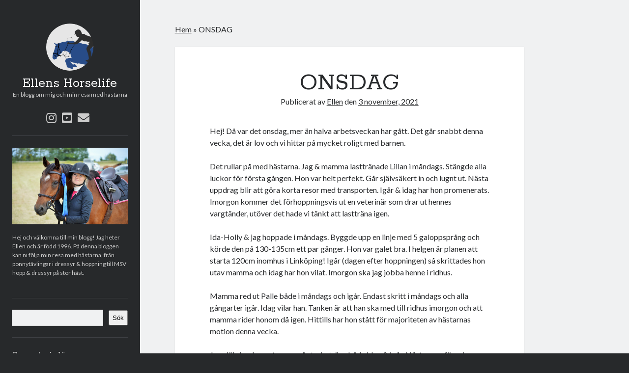

--- FILE ---
content_type: text/html; charset=UTF-8
request_url: https://ellenshorselife.se/2021/11/03/onsdag/
body_size: 15199
content:
<!DOCTYPE html>

<html lang="sv-SE">

<head>
	<meta name='robots' content='index, follow, max-image-preview:large, max-snippet:-1, max-video-preview:-1' />
<meta charset="UTF-8" />
<meta name="viewport" content="width=device-width, initial-scale=1" />
<meta name="template" content="Author 1.44" />

	<!-- This site is optimized with the Yoast SEO plugin v26.7 - https://yoast.com/wordpress/plugins/seo/ -->
	<title>ONSDAG - Ellens Horselife</title>
	<link rel="canonical" href="https://ellenshorselife.se/2021/11/03/onsdag/" />
	<meta property="og:locale" content="sv_SE" />
	<meta property="og:type" content="article" />
	<meta property="og:title" content="ONSDAG - Ellens Horselife" />
	<meta property="og:description" content="Hej! Då var det onsdag, mer än halva arbetsveckan har gått. Det går snabbt denna vecka, det är lov och vi hittar på mycket roligt&#8230;" />
	<meta property="og:url" content="https://ellenshorselife.se/2021/11/03/onsdag/" />
	<meta property="og:site_name" content="Ellens Horselife" />
	<meta property="article:published_time" content="2021-11-03T14:07:00+00:00" />
	<meta property="article:modified_time" content="2021-11-12T14:08:52+00:00" />
	<meta property="og:image" content="https://ellenshorselife.se/wp-content/uploads/2021/11/image-6.jpeg" />
	<meta name="author" content="Ellen" />
	<meta name="twitter:card" content="summary_large_image" />
	<meta name="twitter:label1" content="Skriven av" />
	<meta name="twitter:data1" content="Ellen" />
	<meta name="twitter:label2" content="Beräknad lästid" />
	<meta name="twitter:data2" content="2 minuter" />
	<script type="application/ld+json" class="yoast-schema-graph">{"@context":"https://schema.org","@graph":[{"@type":"Article","@id":"https://ellenshorselife.se/2021/11/03/onsdag/#article","isPartOf":{"@id":"https://ellenshorselife.se/2021/11/03/onsdag/"},"author":{"name":"Ellen","@id":"https://ellenshorselife.se/#/schema/person/1657b1b425600086c317ab4f2e932f6f"},"headline":"ONSDAG","datePublished":"2021-11-03T14:07:00+00:00","dateModified":"2021-11-12T14:08:52+00:00","mainEntityOfPage":{"@id":"https://ellenshorselife.se/2021/11/03/onsdag/"},"wordCount":299,"commentCount":0,"image":{"@id":"https://ellenshorselife.se/2021/11/03/onsdag/#primaryimage"},"thumbnailUrl":"https://ellenshorselife.se/wp-content/uploads/2021/11/image-6.jpeg","articleSection":["Allmänt","Min Träning"],"inLanguage":"sv-SE","potentialAction":[{"@type":"CommentAction","name":"Comment","target":["https://ellenshorselife.se/2021/11/03/onsdag/#respond"]}]},{"@type":"WebPage","@id":"https://ellenshorselife.se/2021/11/03/onsdag/","url":"https://ellenshorselife.se/2021/11/03/onsdag/","name":"ONSDAG - Ellens Horselife","isPartOf":{"@id":"https://ellenshorselife.se/#website"},"primaryImageOfPage":{"@id":"https://ellenshorselife.se/2021/11/03/onsdag/#primaryimage"},"image":{"@id":"https://ellenshorselife.se/2021/11/03/onsdag/#primaryimage"},"thumbnailUrl":"https://ellenshorselife.se/wp-content/uploads/2021/11/image-6.jpeg","datePublished":"2021-11-03T14:07:00+00:00","dateModified":"2021-11-12T14:08:52+00:00","author":{"@id":"https://ellenshorselife.se/#/schema/person/1657b1b425600086c317ab4f2e932f6f"},"breadcrumb":{"@id":"https://ellenshorselife.se/2021/11/03/onsdag/#breadcrumb"},"inLanguage":"sv-SE","potentialAction":[{"@type":"ReadAction","target":["https://ellenshorselife.se/2021/11/03/onsdag/"]}]},{"@type":"ImageObject","inLanguage":"sv-SE","@id":"https://ellenshorselife.se/2021/11/03/onsdag/#primaryimage","url":"https://ellenshorselife.se/wp-content/uploads/2021/11/image-6.jpeg","contentUrl":"https://ellenshorselife.se/wp-content/uploads/2021/11/image-6.jpeg","width":1000,"height":750},{"@type":"BreadcrumbList","@id":"https://ellenshorselife.se/2021/11/03/onsdag/#breadcrumb","itemListElement":[{"@type":"ListItem","position":1,"name":"Hem","item":"https://ellenshorselife.se/"},{"@type":"ListItem","position":2,"name":"ONSDAG"}]},{"@type":"WebSite","@id":"https://ellenshorselife.se/#website","url":"https://ellenshorselife.se/","name":"Ellens Horselife","description":"En blogg om mig och min resa med hästarna","potentialAction":[{"@type":"SearchAction","target":{"@type":"EntryPoint","urlTemplate":"https://ellenshorselife.se/?s={search_term_string}"},"query-input":{"@type":"PropertyValueSpecification","valueRequired":true,"valueName":"search_term_string"}}],"inLanguage":"sv-SE"},{"@type":"Person","@id":"https://ellenshorselife.se/#/schema/person/1657b1b425600086c317ab4f2e932f6f","name":"Ellen","image":{"@type":"ImageObject","inLanguage":"sv-SE","@id":"https://ellenshorselife.se/#/schema/person/image/","url":"https://secure.gravatar.com/avatar/cf6b12b442634b88d99a10453208e9f298cc49c823350fe0e84129746360fcdf?s=96&d=mm&r=g","contentUrl":"https://secure.gravatar.com/avatar/cf6b12b442634b88d99a10453208e9f298cc49c823350fe0e84129746360fcdf?s=96&d=mm&r=g","caption":"Ellen"},"sameAs":["https://ellenshorselife.se:443"],"url":"https://ellenshorselife.se/author/ellen/"}]}</script>
	<!-- / Yoast SEO plugin. -->


<link rel='dns-prefetch' href='//stats.wp.com' />
<link rel='dns-prefetch' href='//fonts.googleapis.com' />
<link rel='dns-prefetch' href='//www.googletagmanager.com' />
<link rel="alternate" type="application/rss+xml" title="Ellens Horselife &raquo; Webbflöde" href="https://ellenshorselife.se/feed/" />
<link rel="alternate" type="application/rss+xml" title="Ellens Horselife &raquo; Kommentarsflöde" href="https://ellenshorselife.se/comments/feed/" />
<link rel="alternate" type="application/rss+xml" title="Ellens Horselife &raquo; Kommentarsflöde för ONSDAG" href="https://ellenshorselife.se/2021/11/03/onsdag/feed/" />
<link rel="alternate" title="oEmbed (JSON)" type="application/json+oembed" href="https://ellenshorselife.se/wp-json/oembed/1.0/embed?url=https%3A%2F%2Fellenshorselife.se%2F2021%2F11%2F03%2Fonsdag%2F" />
<link rel="alternate" title="oEmbed (XML)" type="text/xml+oembed" href="https://ellenshorselife.se/wp-json/oembed/1.0/embed?url=https%3A%2F%2Fellenshorselife.se%2F2021%2F11%2F03%2Fonsdag%2F&#038;format=xml" />
<style id='wp-img-auto-sizes-contain-inline-css' type='text/css'>
img:is([sizes=auto i],[sizes^="auto," i]){contain-intrinsic-size:3000px 1500px}
/*# sourceURL=wp-img-auto-sizes-contain-inline-css */
</style>
<style id='wp-emoji-styles-inline-css' type='text/css'>

	img.wp-smiley, img.emoji {
		display: inline !important;
		border: none !important;
		box-shadow: none !important;
		height: 1em !important;
		width: 1em !important;
		margin: 0 0.07em !important;
		vertical-align: -0.1em !important;
		background: none !important;
		padding: 0 !important;
	}
/*# sourceURL=wp-emoji-styles-inline-css */
</style>
<style id='wp-block-library-inline-css' type='text/css'>
:root{--wp-block-synced-color:#7a00df;--wp-block-synced-color--rgb:122,0,223;--wp-bound-block-color:var(--wp-block-synced-color);--wp-editor-canvas-background:#ddd;--wp-admin-theme-color:#007cba;--wp-admin-theme-color--rgb:0,124,186;--wp-admin-theme-color-darker-10:#006ba1;--wp-admin-theme-color-darker-10--rgb:0,107,160.5;--wp-admin-theme-color-darker-20:#005a87;--wp-admin-theme-color-darker-20--rgb:0,90,135;--wp-admin-border-width-focus:2px}@media (min-resolution:192dpi){:root{--wp-admin-border-width-focus:1.5px}}.wp-element-button{cursor:pointer}:root .has-very-light-gray-background-color{background-color:#eee}:root .has-very-dark-gray-background-color{background-color:#313131}:root .has-very-light-gray-color{color:#eee}:root .has-very-dark-gray-color{color:#313131}:root .has-vivid-green-cyan-to-vivid-cyan-blue-gradient-background{background:linear-gradient(135deg,#00d084,#0693e3)}:root .has-purple-crush-gradient-background{background:linear-gradient(135deg,#34e2e4,#4721fb 50%,#ab1dfe)}:root .has-hazy-dawn-gradient-background{background:linear-gradient(135deg,#faaca8,#dad0ec)}:root .has-subdued-olive-gradient-background{background:linear-gradient(135deg,#fafae1,#67a671)}:root .has-atomic-cream-gradient-background{background:linear-gradient(135deg,#fdd79a,#004a59)}:root .has-nightshade-gradient-background{background:linear-gradient(135deg,#330968,#31cdcf)}:root .has-midnight-gradient-background{background:linear-gradient(135deg,#020381,#2874fc)}:root{--wp--preset--font-size--normal:16px;--wp--preset--font-size--huge:42px}.has-regular-font-size{font-size:1em}.has-larger-font-size{font-size:2.625em}.has-normal-font-size{font-size:var(--wp--preset--font-size--normal)}.has-huge-font-size{font-size:var(--wp--preset--font-size--huge)}.has-text-align-center{text-align:center}.has-text-align-left{text-align:left}.has-text-align-right{text-align:right}.has-fit-text{white-space:nowrap!important}#end-resizable-editor-section{display:none}.aligncenter{clear:both}.items-justified-left{justify-content:flex-start}.items-justified-center{justify-content:center}.items-justified-right{justify-content:flex-end}.items-justified-space-between{justify-content:space-between}.screen-reader-text{border:0;clip-path:inset(50%);height:1px;margin:-1px;overflow:hidden;padding:0;position:absolute;width:1px;word-wrap:normal!important}.screen-reader-text:focus{background-color:#ddd;clip-path:none;color:#444;display:block;font-size:1em;height:auto;left:5px;line-height:normal;padding:15px 23px 14px;text-decoration:none;top:5px;width:auto;z-index:100000}html :where(.has-border-color){border-style:solid}html :where([style*=border-top-color]){border-top-style:solid}html :where([style*=border-right-color]){border-right-style:solid}html :where([style*=border-bottom-color]){border-bottom-style:solid}html :where([style*=border-left-color]){border-left-style:solid}html :where([style*=border-width]){border-style:solid}html :where([style*=border-top-width]){border-top-style:solid}html :where([style*=border-right-width]){border-right-style:solid}html :where([style*=border-bottom-width]){border-bottom-style:solid}html :where([style*=border-left-width]){border-left-style:solid}html :where(img[class*=wp-image-]){height:auto;max-width:100%}:where(figure){margin:0 0 1em}html :where(.is-position-sticky){--wp-admin--admin-bar--position-offset:var(--wp-admin--admin-bar--height,0px)}@media screen and (max-width:600px){html :where(.is-position-sticky){--wp-admin--admin-bar--position-offset:0px}}

/*# sourceURL=wp-block-library-inline-css */
</style><style id='wp-block-archives-inline-css' type='text/css'>
.wp-block-archives{box-sizing:border-box}.wp-block-archives-dropdown label{display:block}
/*# sourceURL=https://ellenshorselife.se/wp-includes/blocks/archives/style.min.css */
</style>
<style id='wp-block-calendar-inline-css' type='text/css'>
.wp-block-calendar{text-align:center}.wp-block-calendar td,.wp-block-calendar th{border:1px solid;padding:.25em}.wp-block-calendar th{font-weight:400}.wp-block-calendar caption{background-color:inherit}.wp-block-calendar table{border-collapse:collapse;width:100%}.wp-block-calendar table.has-background th{background-color:inherit}.wp-block-calendar table.has-text-color th{color:inherit}.wp-block-calendar :where(table:not(.has-text-color)){color:#40464d}.wp-block-calendar :where(table:not(.has-text-color)) td,.wp-block-calendar :where(table:not(.has-text-color)) th{border-color:#ddd}:where(.wp-block-calendar table:not(.has-background) th){background:#ddd}
/*# sourceURL=https://ellenshorselife.se/wp-includes/blocks/calendar/style.min.css */
</style>
<style id='wp-block-categories-inline-css' type='text/css'>
.wp-block-categories{box-sizing:border-box}.wp-block-categories.alignleft{margin-right:2em}.wp-block-categories.alignright{margin-left:2em}.wp-block-categories.wp-block-categories-dropdown.aligncenter{text-align:center}.wp-block-categories .wp-block-categories__label{display:block;width:100%}
/*# sourceURL=https://ellenshorselife.se/wp-includes/blocks/categories/style.min.css */
</style>
<style id='wp-block-heading-inline-css' type='text/css'>
h1:where(.wp-block-heading).has-background,h2:where(.wp-block-heading).has-background,h3:where(.wp-block-heading).has-background,h4:where(.wp-block-heading).has-background,h5:where(.wp-block-heading).has-background,h6:where(.wp-block-heading).has-background{padding:1.25em 2.375em}h1.has-text-align-left[style*=writing-mode]:where([style*=vertical-lr]),h1.has-text-align-right[style*=writing-mode]:where([style*=vertical-rl]),h2.has-text-align-left[style*=writing-mode]:where([style*=vertical-lr]),h2.has-text-align-right[style*=writing-mode]:where([style*=vertical-rl]),h3.has-text-align-left[style*=writing-mode]:where([style*=vertical-lr]),h3.has-text-align-right[style*=writing-mode]:where([style*=vertical-rl]),h4.has-text-align-left[style*=writing-mode]:where([style*=vertical-lr]),h4.has-text-align-right[style*=writing-mode]:where([style*=vertical-rl]),h5.has-text-align-left[style*=writing-mode]:where([style*=vertical-lr]),h5.has-text-align-right[style*=writing-mode]:where([style*=vertical-rl]),h6.has-text-align-left[style*=writing-mode]:where([style*=vertical-lr]),h6.has-text-align-right[style*=writing-mode]:where([style*=vertical-rl]){rotate:180deg}
/*# sourceURL=https://ellenshorselife.se/wp-includes/blocks/heading/style.min.css */
</style>
<style id='wp-block-image-inline-css' type='text/css'>
.wp-block-image>a,.wp-block-image>figure>a{display:inline-block}.wp-block-image img{box-sizing:border-box;height:auto;max-width:100%;vertical-align:bottom}@media not (prefers-reduced-motion){.wp-block-image img.hide{visibility:hidden}.wp-block-image img.show{animation:show-content-image .4s}}.wp-block-image[style*=border-radius] img,.wp-block-image[style*=border-radius]>a{border-radius:inherit}.wp-block-image.has-custom-border img{box-sizing:border-box}.wp-block-image.aligncenter{text-align:center}.wp-block-image.alignfull>a,.wp-block-image.alignwide>a{width:100%}.wp-block-image.alignfull img,.wp-block-image.alignwide img{height:auto;width:100%}.wp-block-image .aligncenter,.wp-block-image .alignleft,.wp-block-image .alignright,.wp-block-image.aligncenter,.wp-block-image.alignleft,.wp-block-image.alignright{display:table}.wp-block-image .aligncenter>figcaption,.wp-block-image .alignleft>figcaption,.wp-block-image .alignright>figcaption,.wp-block-image.aligncenter>figcaption,.wp-block-image.alignleft>figcaption,.wp-block-image.alignright>figcaption{caption-side:bottom;display:table-caption}.wp-block-image .alignleft{float:left;margin:.5em 1em .5em 0}.wp-block-image .alignright{float:right;margin:.5em 0 .5em 1em}.wp-block-image .aligncenter{margin-left:auto;margin-right:auto}.wp-block-image :where(figcaption){margin-bottom:1em;margin-top:.5em}.wp-block-image.is-style-circle-mask img{border-radius:9999px}@supports ((-webkit-mask-image:none) or (mask-image:none)) or (-webkit-mask-image:none){.wp-block-image.is-style-circle-mask img{border-radius:0;-webkit-mask-image:url('data:image/svg+xml;utf8,<svg viewBox="0 0 100 100" xmlns="http://www.w3.org/2000/svg"><circle cx="50" cy="50" r="50"/></svg>');mask-image:url('data:image/svg+xml;utf8,<svg viewBox="0 0 100 100" xmlns="http://www.w3.org/2000/svg"><circle cx="50" cy="50" r="50"/></svg>');mask-mode:alpha;-webkit-mask-position:center;mask-position:center;-webkit-mask-repeat:no-repeat;mask-repeat:no-repeat;-webkit-mask-size:contain;mask-size:contain}}:root :where(.wp-block-image.is-style-rounded img,.wp-block-image .is-style-rounded img){border-radius:9999px}.wp-block-image figure{margin:0}.wp-lightbox-container{display:flex;flex-direction:column;position:relative}.wp-lightbox-container img{cursor:zoom-in}.wp-lightbox-container img:hover+button{opacity:1}.wp-lightbox-container button{align-items:center;backdrop-filter:blur(16px) saturate(180%);background-color:#5a5a5a40;border:none;border-radius:4px;cursor:zoom-in;display:flex;height:20px;justify-content:center;opacity:0;padding:0;position:absolute;right:16px;text-align:center;top:16px;width:20px;z-index:100}@media not (prefers-reduced-motion){.wp-lightbox-container button{transition:opacity .2s ease}}.wp-lightbox-container button:focus-visible{outline:3px auto #5a5a5a40;outline:3px auto -webkit-focus-ring-color;outline-offset:3px}.wp-lightbox-container button:hover{cursor:pointer;opacity:1}.wp-lightbox-container button:focus{opacity:1}.wp-lightbox-container button:focus,.wp-lightbox-container button:hover,.wp-lightbox-container button:not(:hover):not(:active):not(.has-background){background-color:#5a5a5a40;border:none}.wp-lightbox-overlay{box-sizing:border-box;cursor:zoom-out;height:100vh;left:0;overflow:hidden;position:fixed;top:0;visibility:hidden;width:100%;z-index:100000}.wp-lightbox-overlay .close-button{align-items:center;cursor:pointer;display:flex;justify-content:center;min-height:40px;min-width:40px;padding:0;position:absolute;right:calc(env(safe-area-inset-right) + 16px);top:calc(env(safe-area-inset-top) + 16px);z-index:5000000}.wp-lightbox-overlay .close-button:focus,.wp-lightbox-overlay .close-button:hover,.wp-lightbox-overlay .close-button:not(:hover):not(:active):not(.has-background){background:none;border:none}.wp-lightbox-overlay .lightbox-image-container{height:var(--wp--lightbox-container-height);left:50%;overflow:hidden;position:absolute;top:50%;transform:translate(-50%,-50%);transform-origin:top left;width:var(--wp--lightbox-container-width);z-index:9999999999}.wp-lightbox-overlay .wp-block-image{align-items:center;box-sizing:border-box;display:flex;height:100%;justify-content:center;margin:0;position:relative;transform-origin:0 0;width:100%;z-index:3000000}.wp-lightbox-overlay .wp-block-image img{height:var(--wp--lightbox-image-height);min-height:var(--wp--lightbox-image-height);min-width:var(--wp--lightbox-image-width);width:var(--wp--lightbox-image-width)}.wp-lightbox-overlay .wp-block-image figcaption{display:none}.wp-lightbox-overlay button{background:none;border:none}.wp-lightbox-overlay .scrim{background-color:#fff;height:100%;opacity:.9;position:absolute;width:100%;z-index:2000000}.wp-lightbox-overlay.active{visibility:visible}@media not (prefers-reduced-motion){.wp-lightbox-overlay.active{animation:turn-on-visibility .25s both}.wp-lightbox-overlay.active img{animation:turn-on-visibility .35s both}.wp-lightbox-overlay.show-closing-animation:not(.active){animation:turn-off-visibility .35s both}.wp-lightbox-overlay.show-closing-animation:not(.active) img{animation:turn-off-visibility .25s both}.wp-lightbox-overlay.zoom.active{animation:none;opacity:1;visibility:visible}.wp-lightbox-overlay.zoom.active .lightbox-image-container{animation:lightbox-zoom-in .4s}.wp-lightbox-overlay.zoom.active .lightbox-image-container img{animation:none}.wp-lightbox-overlay.zoom.active .scrim{animation:turn-on-visibility .4s forwards}.wp-lightbox-overlay.zoom.show-closing-animation:not(.active){animation:none}.wp-lightbox-overlay.zoom.show-closing-animation:not(.active) .lightbox-image-container{animation:lightbox-zoom-out .4s}.wp-lightbox-overlay.zoom.show-closing-animation:not(.active) .lightbox-image-container img{animation:none}.wp-lightbox-overlay.zoom.show-closing-animation:not(.active) .scrim{animation:turn-off-visibility .4s forwards}}@keyframes show-content-image{0%{visibility:hidden}99%{visibility:hidden}to{visibility:visible}}@keyframes turn-on-visibility{0%{opacity:0}to{opacity:1}}@keyframes turn-off-visibility{0%{opacity:1;visibility:visible}99%{opacity:0;visibility:visible}to{opacity:0;visibility:hidden}}@keyframes lightbox-zoom-in{0%{transform:translate(calc((-100vw + var(--wp--lightbox-scrollbar-width))/2 + var(--wp--lightbox-initial-left-position)),calc(-50vh + var(--wp--lightbox-initial-top-position))) scale(var(--wp--lightbox-scale))}to{transform:translate(-50%,-50%) scale(1)}}@keyframes lightbox-zoom-out{0%{transform:translate(-50%,-50%) scale(1);visibility:visible}99%{visibility:visible}to{transform:translate(calc((-100vw + var(--wp--lightbox-scrollbar-width))/2 + var(--wp--lightbox-initial-left-position)),calc(-50vh + var(--wp--lightbox-initial-top-position))) scale(var(--wp--lightbox-scale));visibility:hidden}}
/*# sourceURL=https://ellenshorselife.se/wp-includes/blocks/image/style.min.css */
</style>
<style id='wp-block-latest-comments-inline-css' type='text/css'>
ol.wp-block-latest-comments{box-sizing:border-box;margin-left:0}:where(.wp-block-latest-comments:not([style*=line-height] .wp-block-latest-comments__comment)){line-height:1.1}:where(.wp-block-latest-comments:not([style*=line-height] .wp-block-latest-comments__comment-excerpt p)){line-height:1.8}.has-dates :where(.wp-block-latest-comments:not([style*=line-height])),.has-excerpts :where(.wp-block-latest-comments:not([style*=line-height])){line-height:1.5}.wp-block-latest-comments .wp-block-latest-comments{padding-left:0}.wp-block-latest-comments__comment{list-style:none;margin-bottom:1em}.has-avatars .wp-block-latest-comments__comment{list-style:none;min-height:2.25em}.has-avatars .wp-block-latest-comments__comment .wp-block-latest-comments__comment-excerpt,.has-avatars .wp-block-latest-comments__comment .wp-block-latest-comments__comment-meta{margin-left:3.25em}.wp-block-latest-comments__comment-excerpt p{font-size:.875em;margin:.36em 0 1.4em}.wp-block-latest-comments__comment-date{display:block;font-size:.75em}.wp-block-latest-comments .avatar,.wp-block-latest-comments__comment-avatar{border-radius:1.5em;display:block;float:left;height:2.5em;margin-right:.75em;width:2.5em}.wp-block-latest-comments[class*=-font-size] a,.wp-block-latest-comments[style*=font-size] a{font-size:inherit}
/*# sourceURL=https://ellenshorselife.se/wp-includes/blocks/latest-comments/style.min.css */
</style>
<style id='wp-block-latest-posts-inline-css' type='text/css'>
.wp-block-latest-posts{box-sizing:border-box}.wp-block-latest-posts.alignleft{margin-right:2em}.wp-block-latest-posts.alignright{margin-left:2em}.wp-block-latest-posts.wp-block-latest-posts__list{list-style:none}.wp-block-latest-posts.wp-block-latest-posts__list li{clear:both;overflow-wrap:break-word}.wp-block-latest-posts.is-grid{display:flex;flex-wrap:wrap}.wp-block-latest-posts.is-grid li{margin:0 1.25em 1.25em 0;width:100%}@media (min-width:600px){.wp-block-latest-posts.columns-2 li{width:calc(50% - .625em)}.wp-block-latest-posts.columns-2 li:nth-child(2n){margin-right:0}.wp-block-latest-posts.columns-3 li{width:calc(33.33333% - .83333em)}.wp-block-latest-posts.columns-3 li:nth-child(3n){margin-right:0}.wp-block-latest-posts.columns-4 li{width:calc(25% - .9375em)}.wp-block-latest-posts.columns-4 li:nth-child(4n){margin-right:0}.wp-block-latest-posts.columns-5 li{width:calc(20% - 1em)}.wp-block-latest-posts.columns-5 li:nth-child(5n){margin-right:0}.wp-block-latest-posts.columns-6 li{width:calc(16.66667% - 1.04167em)}.wp-block-latest-posts.columns-6 li:nth-child(6n){margin-right:0}}:root :where(.wp-block-latest-posts.is-grid){padding:0}:root :where(.wp-block-latest-posts.wp-block-latest-posts__list){padding-left:0}.wp-block-latest-posts__post-author,.wp-block-latest-posts__post-date{display:block;font-size:.8125em}.wp-block-latest-posts__post-excerpt,.wp-block-latest-posts__post-full-content{margin-bottom:1em;margin-top:.5em}.wp-block-latest-posts__featured-image a{display:inline-block}.wp-block-latest-posts__featured-image img{height:auto;max-width:100%;width:auto}.wp-block-latest-posts__featured-image.alignleft{float:left;margin-right:1em}.wp-block-latest-posts__featured-image.alignright{float:right;margin-left:1em}.wp-block-latest-posts__featured-image.aligncenter{margin-bottom:1em;text-align:center}
/*# sourceURL=https://ellenshorselife.se/wp-includes/blocks/latest-posts/style.min.css */
</style>
<style id='wp-block-loginout-inline-css' type='text/css'>
.wp-block-loginout{box-sizing:border-box}
/*# sourceURL=https://ellenshorselife.se/wp-includes/blocks/loginout/style.min.css */
</style>
<style id='wp-block-search-inline-css' type='text/css'>
.wp-block-search__button{margin-left:10px;word-break:normal}.wp-block-search__button.has-icon{line-height:0}.wp-block-search__button svg{height:1.25em;min-height:24px;min-width:24px;width:1.25em;fill:currentColor;vertical-align:text-bottom}:where(.wp-block-search__button){border:1px solid #ccc;padding:6px 10px}.wp-block-search__inside-wrapper{display:flex;flex:auto;flex-wrap:nowrap;max-width:100%}.wp-block-search__label{width:100%}.wp-block-search.wp-block-search__button-only .wp-block-search__button{box-sizing:border-box;display:flex;flex-shrink:0;justify-content:center;margin-left:0;max-width:100%}.wp-block-search.wp-block-search__button-only .wp-block-search__inside-wrapper{min-width:0!important;transition-property:width}.wp-block-search.wp-block-search__button-only .wp-block-search__input{flex-basis:100%;transition-duration:.3s}.wp-block-search.wp-block-search__button-only.wp-block-search__searchfield-hidden,.wp-block-search.wp-block-search__button-only.wp-block-search__searchfield-hidden .wp-block-search__inside-wrapper{overflow:hidden}.wp-block-search.wp-block-search__button-only.wp-block-search__searchfield-hidden .wp-block-search__input{border-left-width:0!important;border-right-width:0!important;flex-basis:0;flex-grow:0;margin:0;min-width:0!important;padding-left:0!important;padding-right:0!important;width:0!important}:where(.wp-block-search__input){appearance:none;border:1px solid #949494;flex-grow:1;font-family:inherit;font-size:inherit;font-style:inherit;font-weight:inherit;letter-spacing:inherit;line-height:inherit;margin-left:0;margin-right:0;min-width:3rem;padding:8px;text-decoration:unset!important;text-transform:inherit}:where(.wp-block-search__button-inside .wp-block-search__inside-wrapper){background-color:#fff;border:1px solid #949494;box-sizing:border-box;padding:4px}:where(.wp-block-search__button-inside .wp-block-search__inside-wrapper) .wp-block-search__input{border:none;border-radius:0;padding:0 4px}:where(.wp-block-search__button-inside .wp-block-search__inside-wrapper) .wp-block-search__input:focus{outline:none}:where(.wp-block-search__button-inside .wp-block-search__inside-wrapper) :where(.wp-block-search__button){padding:4px 8px}.wp-block-search.aligncenter .wp-block-search__inside-wrapper{margin:auto}.wp-block[data-align=right] .wp-block-search.wp-block-search__button-only .wp-block-search__inside-wrapper{float:right}
/*# sourceURL=https://ellenshorselife.se/wp-includes/blocks/search/style.min.css */
</style>
<style id='wp-block-group-inline-css' type='text/css'>
.wp-block-group{box-sizing:border-box}:where(.wp-block-group.wp-block-group-is-layout-constrained){position:relative}
/*# sourceURL=https://ellenshorselife.se/wp-includes/blocks/group/style.min.css */
</style>
<style id='global-styles-inline-css' type='text/css'>
:root{--wp--preset--aspect-ratio--square: 1;--wp--preset--aspect-ratio--4-3: 4/3;--wp--preset--aspect-ratio--3-4: 3/4;--wp--preset--aspect-ratio--3-2: 3/2;--wp--preset--aspect-ratio--2-3: 2/3;--wp--preset--aspect-ratio--16-9: 16/9;--wp--preset--aspect-ratio--9-16: 9/16;--wp--preset--color--black: #000000;--wp--preset--color--cyan-bluish-gray: #abb8c3;--wp--preset--color--white: #ffffff;--wp--preset--color--pale-pink: #f78da7;--wp--preset--color--vivid-red: #cf2e2e;--wp--preset--color--luminous-vivid-orange: #ff6900;--wp--preset--color--luminous-vivid-amber: #fcb900;--wp--preset--color--light-green-cyan: #7bdcb5;--wp--preset--color--vivid-green-cyan: #00d084;--wp--preset--color--pale-cyan-blue: #8ed1fc;--wp--preset--color--vivid-cyan-blue: #0693e3;--wp--preset--color--vivid-purple: #9b51e0;--wp--preset--gradient--vivid-cyan-blue-to-vivid-purple: linear-gradient(135deg,rgb(6,147,227) 0%,rgb(155,81,224) 100%);--wp--preset--gradient--light-green-cyan-to-vivid-green-cyan: linear-gradient(135deg,rgb(122,220,180) 0%,rgb(0,208,130) 100%);--wp--preset--gradient--luminous-vivid-amber-to-luminous-vivid-orange: linear-gradient(135deg,rgb(252,185,0) 0%,rgb(255,105,0) 100%);--wp--preset--gradient--luminous-vivid-orange-to-vivid-red: linear-gradient(135deg,rgb(255,105,0) 0%,rgb(207,46,46) 100%);--wp--preset--gradient--very-light-gray-to-cyan-bluish-gray: linear-gradient(135deg,rgb(238,238,238) 0%,rgb(169,184,195) 100%);--wp--preset--gradient--cool-to-warm-spectrum: linear-gradient(135deg,rgb(74,234,220) 0%,rgb(151,120,209) 20%,rgb(207,42,186) 40%,rgb(238,44,130) 60%,rgb(251,105,98) 80%,rgb(254,248,76) 100%);--wp--preset--gradient--blush-light-purple: linear-gradient(135deg,rgb(255,206,236) 0%,rgb(152,150,240) 100%);--wp--preset--gradient--blush-bordeaux: linear-gradient(135deg,rgb(254,205,165) 0%,rgb(254,45,45) 50%,rgb(107,0,62) 100%);--wp--preset--gradient--luminous-dusk: linear-gradient(135deg,rgb(255,203,112) 0%,rgb(199,81,192) 50%,rgb(65,88,208) 100%);--wp--preset--gradient--pale-ocean: linear-gradient(135deg,rgb(255,245,203) 0%,rgb(182,227,212) 50%,rgb(51,167,181) 100%);--wp--preset--gradient--electric-grass: linear-gradient(135deg,rgb(202,248,128) 0%,rgb(113,206,126) 100%);--wp--preset--gradient--midnight: linear-gradient(135deg,rgb(2,3,129) 0%,rgb(40,116,252) 100%);--wp--preset--font-size--small: 12px;--wp--preset--font-size--medium: 20px;--wp--preset--font-size--large: 21px;--wp--preset--font-size--x-large: 42px;--wp--preset--font-size--regular: 16px;--wp--preset--font-size--larger: 37px;--wp--preset--spacing--20: 0.44rem;--wp--preset--spacing--30: 0.67rem;--wp--preset--spacing--40: 1rem;--wp--preset--spacing--50: 1.5rem;--wp--preset--spacing--60: 2.25rem;--wp--preset--spacing--70: 3.38rem;--wp--preset--spacing--80: 5.06rem;--wp--preset--shadow--natural: 6px 6px 9px rgba(0, 0, 0, 0.2);--wp--preset--shadow--deep: 12px 12px 50px rgba(0, 0, 0, 0.4);--wp--preset--shadow--sharp: 6px 6px 0px rgba(0, 0, 0, 0.2);--wp--preset--shadow--outlined: 6px 6px 0px -3px rgb(255, 255, 255), 6px 6px rgb(0, 0, 0);--wp--preset--shadow--crisp: 6px 6px 0px rgb(0, 0, 0);}:where(.is-layout-flex){gap: 0.5em;}:where(.is-layout-grid){gap: 0.5em;}body .is-layout-flex{display: flex;}.is-layout-flex{flex-wrap: wrap;align-items: center;}.is-layout-flex > :is(*, div){margin: 0;}body .is-layout-grid{display: grid;}.is-layout-grid > :is(*, div){margin: 0;}:where(.wp-block-columns.is-layout-flex){gap: 2em;}:where(.wp-block-columns.is-layout-grid){gap: 2em;}:where(.wp-block-post-template.is-layout-flex){gap: 1.25em;}:where(.wp-block-post-template.is-layout-grid){gap: 1.25em;}.has-black-color{color: var(--wp--preset--color--black) !important;}.has-cyan-bluish-gray-color{color: var(--wp--preset--color--cyan-bluish-gray) !important;}.has-white-color{color: var(--wp--preset--color--white) !important;}.has-pale-pink-color{color: var(--wp--preset--color--pale-pink) !important;}.has-vivid-red-color{color: var(--wp--preset--color--vivid-red) !important;}.has-luminous-vivid-orange-color{color: var(--wp--preset--color--luminous-vivid-orange) !important;}.has-luminous-vivid-amber-color{color: var(--wp--preset--color--luminous-vivid-amber) !important;}.has-light-green-cyan-color{color: var(--wp--preset--color--light-green-cyan) !important;}.has-vivid-green-cyan-color{color: var(--wp--preset--color--vivid-green-cyan) !important;}.has-pale-cyan-blue-color{color: var(--wp--preset--color--pale-cyan-blue) !important;}.has-vivid-cyan-blue-color{color: var(--wp--preset--color--vivid-cyan-blue) !important;}.has-vivid-purple-color{color: var(--wp--preset--color--vivid-purple) !important;}.has-black-background-color{background-color: var(--wp--preset--color--black) !important;}.has-cyan-bluish-gray-background-color{background-color: var(--wp--preset--color--cyan-bluish-gray) !important;}.has-white-background-color{background-color: var(--wp--preset--color--white) !important;}.has-pale-pink-background-color{background-color: var(--wp--preset--color--pale-pink) !important;}.has-vivid-red-background-color{background-color: var(--wp--preset--color--vivid-red) !important;}.has-luminous-vivid-orange-background-color{background-color: var(--wp--preset--color--luminous-vivid-orange) !important;}.has-luminous-vivid-amber-background-color{background-color: var(--wp--preset--color--luminous-vivid-amber) !important;}.has-light-green-cyan-background-color{background-color: var(--wp--preset--color--light-green-cyan) !important;}.has-vivid-green-cyan-background-color{background-color: var(--wp--preset--color--vivid-green-cyan) !important;}.has-pale-cyan-blue-background-color{background-color: var(--wp--preset--color--pale-cyan-blue) !important;}.has-vivid-cyan-blue-background-color{background-color: var(--wp--preset--color--vivid-cyan-blue) !important;}.has-vivid-purple-background-color{background-color: var(--wp--preset--color--vivid-purple) !important;}.has-black-border-color{border-color: var(--wp--preset--color--black) !important;}.has-cyan-bluish-gray-border-color{border-color: var(--wp--preset--color--cyan-bluish-gray) !important;}.has-white-border-color{border-color: var(--wp--preset--color--white) !important;}.has-pale-pink-border-color{border-color: var(--wp--preset--color--pale-pink) !important;}.has-vivid-red-border-color{border-color: var(--wp--preset--color--vivid-red) !important;}.has-luminous-vivid-orange-border-color{border-color: var(--wp--preset--color--luminous-vivid-orange) !important;}.has-luminous-vivid-amber-border-color{border-color: var(--wp--preset--color--luminous-vivid-amber) !important;}.has-light-green-cyan-border-color{border-color: var(--wp--preset--color--light-green-cyan) !important;}.has-vivid-green-cyan-border-color{border-color: var(--wp--preset--color--vivid-green-cyan) !important;}.has-pale-cyan-blue-border-color{border-color: var(--wp--preset--color--pale-cyan-blue) !important;}.has-vivid-cyan-blue-border-color{border-color: var(--wp--preset--color--vivid-cyan-blue) !important;}.has-vivid-purple-border-color{border-color: var(--wp--preset--color--vivid-purple) !important;}.has-vivid-cyan-blue-to-vivid-purple-gradient-background{background: var(--wp--preset--gradient--vivid-cyan-blue-to-vivid-purple) !important;}.has-light-green-cyan-to-vivid-green-cyan-gradient-background{background: var(--wp--preset--gradient--light-green-cyan-to-vivid-green-cyan) !important;}.has-luminous-vivid-amber-to-luminous-vivid-orange-gradient-background{background: var(--wp--preset--gradient--luminous-vivid-amber-to-luminous-vivid-orange) !important;}.has-luminous-vivid-orange-to-vivid-red-gradient-background{background: var(--wp--preset--gradient--luminous-vivid-orange-to-vivid-red) !important;}.has-very-light-gray-to-cyan-bluish-gray-gradient-background{background: var(--wp--preset--gradient--very-light-gray-to-cyan-bluish-gray) !important;}.has-cool-to-warm-spectrum-gradient-background{background: var(--wp--preset--gradient--cool-to-warm-spectrum) !important;}.has-blush-light-purple-gradient-background{background: var(--wp--preset--gradient--blush-light-purple) !important;}.has-blush-bordeaux-gradient-background{background: var(--wp--preset--gradient--blush-bordeaux) !important;}.has-luminous-dusk-gradient-background{background: var(--wp--preset--gradient--luminous-dusk) !important;}.has-pale-ocean-gradient-background{background: var(--wp--preset--gradient--pale-ocean) !important;}.has-electric-grass-gradient-background{background: var(--wp--preset--gradient--electric-grass) !important;}.has-midnight-gradient-background{background: var(--wp--preset--gradient--midnight) !important;}.has-small-font-size{font-size: var(--wp--preset--font-size--small) !important;}.has-medium-font-size{font-size: var(--wp--preset--font-size--medium) !important;}.has-large-font-size{font-size: var(--wp--preset--font-size--large) !important;}.has-x-large-font-size{font-size: var(--wp--preset--font-size--x-large) !important;}
/*# sourceURL=global-styles-inline-css */
</style>

<style id='classic-theme-styles-inline-css' type='text/css'>
/*! This file is auto-generated */
.wp-block-button__link{color:#fff;background-color:#32373c;border-radius:9999px;box-shadow:none;text-decoration:none;padding:calc(.667em + 2px) calc(1.333em + 2px);font-size:1.125em}.wp-block-file__button{background:#32373c;color:#fff;text-decoration:none}
/*# sourceURL=/wp-includes/css/classic-themes.min.css */
</style>
<link rel='stylesheet' id='ct-author-google-fonts-css' href='//fonts.googleapis.com/css?family=Rokkitt%3A400%2C700%7CLato%3A400%2C700&#038;subset=latin%2Clatin-ext&#038;display=swap&#038;ver=6.9' type='text/css' media='all' />
<link rel='stylesheet' id='ct-author-font-awesome-css' href='https://ellenshorselife.se/wp-content/themes/author/assets/font-awesome/css/all.min.css?ver=6.9' type='text/css' media='all' />
<link rel='stylesheet' id='ct-author-style-css' href='https://ellenshorselife.se/wp-content/themes/author/style.css?ver=6.9' type='text/css' media='all' />
<link rel='stylesheet' id='wp-block-paragraph-css' href='https://ellenshorselife.se/wp-includes/blocks/paragraph/style.min.css?ver=6.9' type='text/css' media='all' />
<script type="text/javascript" src="https://ellenshorselife.se/wp-includes/js/jquery/jquery.min.js?ver=3.7.1" id="jquery-core-js"></script>
<script type="text/javascript" src="https://ellenshorselife.se/wp-includes/js/jquery/jquery-migrate.min.js?ver=3.4.1" id="jquery-migrate-js"></script>
<link rel="https://api.w.org/" href="https://ellenshorselife.se/wp-json/" /><link rel="alternate" title="JSON" type="application/json" href="https://ellenshorselife.se/wp-json/wp/v2/posts/130" /><link rel="EditURI" type="application/rsd+xml" title="RSD" href="https://ellenshorselife.se/xmlrpc.php?rsd" />
<meta name="generator" content="WordPress 6.9" />
<link rel='shortlink' href='https://ellenshorselife.se/?p=130' />
<meta name="generator" content="Site Kit by Google 1.170.0" />	<style>img#wpstats{display:none}</style>
		<link rel="icon" href="https://ellenshorselife.se/wp-content/uploads/2021/11/cropped-path244-2-32x32.png" sizes="32x32" />
<link rel="icon" href="https://ellenshorselife.se/wp-content/uploads/2021/11/cropped-path244-2-192x192.png" sizes="192x192" />
<link rel="apple-touch-icon" href="https://ellenshorselife.se/wp-content/uploads/2021/11/cropped-path244-2-180x180.png" />
<meta name="msapplication-TileImage" content="https://ellenshorselife.se/wp-content/uploads/2021/11/cropped-path244-2-270x270.png" />
</head>

<body id="author" class="wp-singular post-template-default single single-post postid-130 single-format-standard wp-theme-author full-post singular singular-post singular-post-130">
			<a class="skip-content" href="#main">Hoppa till innehåll</a>
		<div id="overflow-container" class="overflow-container">
			<div class="max-width">
				<div id="main-sidebar" class="main-sidebar">
																<header class="site-header" id="site-header" role="banner">
							<div id="title-container" class="title-container">
																	<div id="site-avatar" class="site-avatar"
											style="background-image: url('https://ellenshorselife.se:443/wp-content/uploads/2021/11/path244.png')"></div>
																<div class="container">
									<div id='site-title' class='site-title'><a href='https://ellenshorselife.se'>Ellens Horselife</a></div>									<p class="tagline">En blogg om mig och min resa med hästarna</p>								</div>
							</div>
							<button id="toggle-navigation" class="toggle-navigation" aria-expanded="false">
								<span class="screen-reader-text">öppna primär meny</span>
								<i class="fas fa-bars"></i>
							</button>
							<div class='social-media-icons'><ul>						<li>
							<a class="instagram" target="_blank"
							   href="https://www.instagram.com/ellenkallgren/">
								<i class="fab fa-instagram"></i>
								<span class="screen-reader-text">instagram</span>
															</a>
						</li>
												<li>
							<a class="youtube" target="_blank"
							   href="https://www.youtube.com/channel/UCV9VhfjjgycwwmW6VzKIDxA">
								<i class="fab fa-youtube-square"></i>
								<span class="screen-reader-text">youtube</span>
															</a>
						</li>
												<li>
							<a class="email" target="_blank"
							   href="mailto:&#112;&#111;&#110;&#110;y&#110;&#118;irv&#108;&#97;&#64;&#104;o&#116;&#109;&#97;il&#46;c&#111;m">
								<i class="fas fa-envelope"></i>
								<span class="screen-reader-text">e-post</span>
							</a>
						</li>
					</ul></div>							<div id="menu-primary" class="menu-container menu-primary" role="navigation">
	</div>						</header>
																<aside class="sidebar sidebar-primary" id="sidebar-primary" role="complementary">
		<h1 class="screen-reader-text">Sidopanel</h1>
		<section id="block-15" class="widget widget_block">
<div class="wp-block-group"><div class="wp-block-group__inner-container is-layout-flow wp-block-group-is-layout-flow">
<figure class="wp-block-image size-full"><img fetchpriority="high" decoding="async" width="2560" height="1702" src="https://ellenshorselife.se:443/wp-content/uploads/2021/11/DSC_0375-2-scaled.jpg" alt="" class="wp-image-33" srcset="https://ellenshorselife.se/wp-content/uploads/2021/11/DSC_0375-2-scaled.jpg 2560w, https://ellenshorselife.se/wp-content/uploads/2021/11/DSC_0375-2-300x199.jpg 300w, https://ellenshorselife.se/wp-content/uploads/2021/11/DSC_0375-2-768x511.jpg 768w, https://ellenshorselife.se/wp-content/uploads/2021/11/DSC_0375-2-1536x1021.jpg 1536w, https://ellenshorselife.se/wp-content/uploads/2021/11/DSC_0375-2-2048x1362.jpg 2048w" sizes="(max-width: 2560px) 100vw, 2560px" /></figure>



<p>Hej och välkomna till min blogg! Jag heter Ellen och är född 1996. På denna bloggen kan ni följa min resa med hästarna, från ponnytävlingar i dressyr &amp; hoppning till MSV hopp &amp; dressyr på stor häst.</p>
</div></div>
</section><section id="block-54" class="widget widget_block">
<div class="wp-block-group"><div class="wp-block-group__inner-container is-layout-flow wp-block-group-is-layout-flow"><form role="search" method="get" action="https://ellenshorselife.se/" class="wp-block-search__button-outside wp-block-search__text-button wp-block-search"    ><label class="wp-block-search__label screen-reader-text" for="wp-block-search__input-1" >Sök</label><div class="wp-block-search__inside-wrapper" ><input class="wp-block-search__input" id="wp-block-search__input-1" placeholder="" value="" type="search" name="s" required /><button aria-label="Sök" class="wp-block-search__button wp-element-button" type="submit" >Sök</button></div></form></div></div>
</section><section id="block-55" class="widget widget_block">
<div class="wp-block-group"><div class="wp-block-group__inner-container is-layout-flow wp-block-group-is-layout-flow">
<h2 class="wp-block-heading">Senaste inläggen</h2>



<p></p>


<ul class="wp-block-latest-posts__list wp-block-latest-posts"><li><a class="wp-block-latest-posts__post-title" href="https://ellenshorselife.se/2026/01/18/en-helg-i-vaxjo/">EN HELG I VÄXJÖ</a></li>
<li><a class="wp-block-latest-posts__post-title" href="https://ellenshorselife.se/2026/01/18/bra-traningspass/">BRA TRÄNINGSPASS!</a></li>
<li><a class="wp-block-latest-posts__post-title" href="https://ellenshorselife.se/2026/01/17/fler-snobilder%e2%9b%84%ef%b8%8f/">FLER SNÖBILDER</a></li>
<li><a class="wp-block-latest-posts__post-title" href="https://ellenshorselife.se/2026/01/16/arenden/">ÄRENDEN</a></li>
<li><a class="wp-block-latest-posts__post-title" href="https://ellenshorselife.se/2026/01/16/krangla-inte/">KRÅNGLA INTE</a></li>
</ul></div></div>
</section><section id="block-56" class="widget widget_block">
<div class="wp-block-group"><div class="wp-block-group__inner-container is-layout-flow wp-block-group-is-layout-flow">
<h2 class="wp-block-heading">Kategorier</h2>



<p></p>


<ul class="wp-block-categories-list wp-block-categories">	<li class="cat-item cat-item-1"><a href="https://ellenshorselife.se/category/allmant/">Allmänt</a> (884)
</li>
	<li class="cat-item cat-item-6"><a href="https://ellenshorselife.se/category/extrahastar/">Extrahästar</a> (51)
</li>
	<li class="cat-item cat-item-3"><a href="https://ellenshorselife.se/category/hallidej/">Hållidej</a> (235)
</li>
	<li class="cat-item cat-item-16"><a href="https://ellenshorselife.se/category/heart-of-hope/">Heart of Hope</a> (18)
</li>
	<li class="cat-item cat-item-4"><a href="https://ellenshorselife.se/category/heartpaal/">Heart Paal</a> (196)
</li>
	<li class="cat-item cat-item-15"><a href="https://ellenshorselife.se/category/idun/">Idun</a> (106)
</li>
	<li class="cat-item cat-item-5"><a href="https://ellenshorselife.se/category/kallhultsspotless/">Källhults Spotless</a> (154)
</li>
	<li class="cat-item cat-item-11"><a href="https://ellenshorselife.se/category/mintraning/">Min Träning</a> (171)
</li>
	<li class="cat-item cat-item-9"><a href="https://ellenshorselife.se/category/personligt-asikter/">Personligt/Åsikter</a> (142)
</li>
	<li class="cat-item cat-item-10"><a href="https://ellenshorselife.se/category/resor/">Resor</a> (102)
</li>
	<li class="cat-item cat-item-8"><a href="https://ellenshorselife.se/category/tavling/">Tävling</a> (143)
</li>
	<li class="cat-item cat-item-12"><a href="https://ellenshorselife.se/category/traningar/">Träningar</a> (59)
</li>
	<li class="cat-item cat-item-13"><a href="https://ellenshorselife.se/category/utrustning/">Utrustning</a> (47)
</li>
</ul></div></div>
</section><section id="block-62" class="widget widget_block">
<div class="wp-block-group"><div class="wp-block-group__inner-container is-layout-flow wp-block-group-is-layout-flow">
<h2 class="wp-block-heading">Senaste kommentarerna</h2>


<ol class="wp-block-latest-comments"><li class="wp-block-latest-comments__comment"><article><footer class="wp-block-latest-comments__comment-meta"><a class="wp-block-latest-comments__comment-author" href="https://ellenshorselife.se:443">Ellen</a> om <a class="wp-block-latest-comments__comment-link" href="https://ellenshorselife.se/2025/12/28/%f0%9f%90%be%e2%98%80%ef%b8%8f/#comment-22973">🐾☀️</a></footer></article></li><li class="wp-block-latest-comments__comment"><article><footer class="wp-block-latest-comments__comment-meta"><span class="wp-block-latest-comments__comment-author">Camilla</span> om <a class="wp-block-latest-comments__comment-link" href="https://ellenshorselife.se/2025/12/28/%f0%9f%90%be%e2%98%80%ef%b8%8f/#comment-22972">🐾☀️</a></footer></article></li><li class="wp-block-latest-comments__comment"><article><footer class="wp-block-latest-comments__comment-meta"><a class="wp-block-latest-comments__comment-author" href="https://finisa.se/">Finisa</a> om <a class="wp-block-latest-comments__comment-link" href="https://ellenshorselife.se/2025/12/16/85-igen%e2%9c%85%f0%9f%92%aa/#comment-22776">85 IGEN✅💪</a></footer></article></li><li class="wp-block-latest-comments__comment"><article><footer class="wp-block-latest-comments__comment-meta"><a class="wp-block-latest-comments__comment-author" href="https://ellenshorselife.se/2025/12/07/idun-mal/">IDUN - MÅL - Ellens Horselife</a> om <a class="wp-block-latest-comments__comment-link" href="https://ellenshorselife.se/2025/11/17/mal/#comment-22113">MÅL</a></footer></article></li><li class="wp-block-latest-comments__comment"><article><footer class="wp-block-latest-comments__comment-meta"><a class="wp-block-latest-comments__comment-author" href="https://ellenshorselife.se:443">Ellen</a> om <a class="wp-block-latest-comments__comment-link" href="https://ellenshorselife.se/2025/11/19/kallt-2/#comment-21376">KALLT</a></footer></article></li></ol></div></div>
</section><section id="block-65" class="widget widget_block widget_calendar"><div class="wp-block-calendar"><table id="wp-calendar" class="wp-calendar-table">
	<caption>november 2021</caption>
	<thead>
	<tr>
		<th scope="col" aria-label="måndag">M</th>
		<th scope="col" aria-label="tisdag">T</th>
		<th scope="col" aria-label="onsdag">O</th>
		<th scope="col" aria-label="torsdag">T</th>
		<th scope="col" aria-label="fredag">F</th>
		<th scope="col" aria-label="lördag">L</th>
		<th scope="col" aria-label="söndag">S</th>
	</tr>
	</thead>
	<tbody>
	<tr><td>1</td><td><a href="https://ellenshorselife.se/2021/11/02/" aria-label="Inlägg publicerade den 2 November 2021">2</a></td><td><a href="https://ellenshorselife.se/2021/11/03/" aria-label="Inlägg publicerade den 3 November 2021">3</a></td><td><a href="https://ellenshorselife.se/2021/11/04/" aria-label="Inlägg publicerade den 4 November 2021">4</a></td><td><a href="https://ellenshorselife.se/2021/11/05/" aria-label="Inlägg publicerade den 5 November 2021">5</a></td><td><a href="https://ellenshorselife.se/2021/11/06/" aria-label="Inlägg publicerade den 6 November 2021">6</a></td><td><a href="https://ellenshorselife.se/2021/11/07/" aria-label="Inlägg publicerade den 7 November 2021">7</a></td>
	</tr>
	<tr>
		<td><a href="https://ellenshorselife.se/2021/11/08/" aria-label="Inlägg publicerade den 8 November 2021">8</a></td><td><a href="https://ellenshorselife.se/2021/11/09/" aria-label="Inlägg publicerade den 9 November 2021">9</a></td><td><a href="https://ellenshorselife.se/2021/11/10/" aria-label="Inlägg publicerade den 10 November 2021">10</a></td><td><a href="https://ellenshorselife.se/2021/11/11/" aria-label="Inlägg publicerade den 11 November 2021">11</a></td><td>12</td><td><a href="https://ellenshorselife.se/2021/11/13/" aria-label="Inlägg publicerade den 13 November 2021">13</a></td><td><a href="https://ellenshorselife.se/2021/11/14/" aria-label="Inlägg publicerade den 14 November 2021">14</a></td>
	</tr>
	<tr>
		<td><a href="https://ellenshorselife.se/2021/11/15/" aria-label="Inlägg publicerade den 15 November 2021">15</a></td><td><a href="https://ellenshorselife.se/2021/11/16/" aria-label="Inlägg publicerade den 16 November 2021">16</a></td><td><a href="https://ellenshorselife.se/2021/11/17/" aria-label="Inlägg publicerade den 17 November 2021">17</a></td><td><a href="https://ellenshorselife.se/2021/11/18/" aria-label="Inlägg publicerade den 18 November 2021">18</a></td><td>19</td><td><a href="https://ellenshorselife.se/2021/11/20/" aria-label="Inlägg publicerade den 20 November 2021">20</a></td><td><a href="https://ellenshorselife.se/2021/11/21/" aria-label="Inlägg publicerade den 21 November 2021">21</a></td>
	</tr>
	<tr>
		<td><a href="https://ellenshorselife.se/2021/11/22/" aria-label="Inlägg publicerade den 22 November 2021">22</a></td><td><a href="https://ellenshorselife.se/2021/11/23/" aria-label="Inlägg publicerade den 23 November 2021">23</a></td><td>24</td><td><a href="https://ellenshorselife.se/2021/11/25/" aria-label="Inlägg publicerade den 25 November 2021">25</a></td><td><a href="https://ellenshorselife.se/2021/11/26/" aria-label="Inlägg publicerade den 26 November 2021">26</a></td><td><a href="https://ellenshorselife.se/2021/11/27/" aria-label="Inlägg publicerade den 27 November 2021">27</a></td><td><a href="https://ellenshorselife.se/2021/11/28/" aria-label="Inlägg publicerade den 28 November 2021">28</a></td>
	</tr>
	<tr>
		<td><a href="https://ellenshorselife.se/2021/11/29/" aria-label="Inlägg publicerade den 29 November 2021">29</a></td><td><a href="https://ellenshorselife.se/2021/11/30/" aria-label="Inlägg publicerade den 30 November 2021">30</a></td>
		<td class="pad" colspan="5">&nbsp;</td>
	</tr>
	</tbody>
	</table><nav aria-label="Föregående och nästa månad" class="wp-calendar-nav">
		<span class="wp-calendar-nav-prev"><a href="https://ellenshorselife.se/2021/10/">&laquo; okt</a></span>
		<span class="pad">&nbsp;</span>
		<span class="wp-calendar-nav-next"><a href="https://ellenshorselife.se/2021/12/">dec &raquo;</a></span>
	</nav></div></section><section id="block-63" class="widget widget_block">
<div class="wp-block-group"><div class="wp-block-group__inner-container is-layout-flow wp-block-group-is-layout-flow">
<h2 class="wp-block-heading">Arkiv</h2>



<p></p>


<ul class="wp-block-archives-list wp-block-archives">	<li><a href='https://ellenshorselife.se/2026/01/'>januari 2026</a></li>
	<li><a href='https://ellenshorselife.se/2025/12/'>december 2025</a></li>
	<li><a href='https://ellenshorselife.se/2025/11/'>november 2025</a></li>
	<li><a href='https://ellenshorselife.se/2025/10/'>oktober 2025</a></li>
	<li><a href='https://ellenshorselife.se/2025/09/'>september 2025</a></li>
	<li><a href='https://ellenshorselife.se/2025/08/'>augusti 2025</a></li>
	<li><a href='https://ellenshorselife.se/2025/07/'>juli 2025</a></li>
	<li><a href='https://ellenshorselife.se/2025/06/'>juni 2025</a></li>
	<li><a href='https://ellenshorselife.se/2025/05/'>maj 2025</a></li>
	<li><a href='https://ellenshorselife.se/2025/04/'>april 2025</a></li>
	<li><a href='https://ellenshorselife.se/2025/03/'>mars 2025</a></li>
	<li><a href='https://ellenshorselife.se/2025/02/'>februari 2025</a></li>
	<li><a href='https://ellenshorselife.se/2025/01/'>januari 2025</a></li>
	<li><a href='https://ellenshorselife.se/2024/12/'>december 2024</a></li>
	<li><a href='https://ellenshorselife.se/2024/11/'>november 2024</a></li>
	<li><a href='https://ellenshorselife.se/2024/10/'>oktober 2024</a></li>
	<li><a href='https://ellenshorselife.se/2024/09/'>september 2024</a></li>
	<li><a href='https://ellenshorselife.se/2024/08/'>augusti 2024</a></li>
	<li><a href='https://ellenshorselife.se/2024/07/'>juli 2024</a></li>
	<li><a href='https://ellenshorselife.se/2024/06/'>juni 2024</a></li>
	<li><a href='https://ellenshorselife.se/2024/05/'>maj 2024</a></li>
	<li><a href='https://ellenshorselife.se/2024/04/'>april 2024</a></li>
	<li><a href='https://ellenshorselife.se/2024/03/'>mars 2024</a></li>
	<li><a href='https://ellenshorselife.se/2024/02/'>februari 2024</a></li>
	<li><a href='https://ellenshorselife.se/2024/01/'>januari 2024</a></li>
	<li><a href='https://ellenshorselife.se/2023/12/'>december 2023</a></li>
	<li><a href='https://ellenshorselife.se/2023/11/'>november 2023</a></li>
	<li><a href='https://ellenshorselife.se/2023/10/'>oktober 2023</a></li>
	<li><a href='https://ellenshorselife.se/2023/09/'>september 2023</a></li>
	<li><a href='https://ellenshorselife.se/2023/08/'>augusti 2023</a></li>
	<li><a href='https://ellenshorselife.se/2023/07/'>juli 2023</a></li>
	<li><a href='https://ellenshorselife.se/2023/06/'>juni 2023</a></li>
	<li><a href='https://ellenshorselife.se/2023/05/'>maj 2023</a></li>
	<li><a href='https://ellenshorselife.se/2023/04/'>april 2023</a></li>
	<li><a href='https://ellenshorselife.se/2023/03/'>mars 2023</a></li>
	<li><a href='https://ellenshorselife.se/2023/02/'>februari 2023</a></li>
	<li><a href='https://ellenshorselife.se/2023/01/'>januari 2023</a></li>
	<li><a href='https://ellenshorselife.se/2022/12/'>december 2022</a></li>
	<li><a href='https://ellenshorselife.se/2022/11/'>november 2022</a></li>
	<li><a href='https://ellenshorselife.se/2022/10/'>oktober 2022</a></li>
	<li><a href='https://ellenshorselife.se/2022/09/'>september 2022</a></li>
	<li><a href='https://ellenshorselife.se/2022/08/'>augusti 2022</a></li>
	<li><a href='https://ellenshorselife.se/2022/07/'>juli 2022</a></li>
	<li><a href='https://ellenshorselife.se/2022/06/'>juni 2022</a></li>
	<li><a href='https://ellenshorselife.se/2022/05/'>maj 2022</a></li>
	<li><a href='https://ellenshorselife.se/2022/04/'>april 2022</a></li>
	<li><a href='https://ellenshorselife.se/2022/03/'>mars 2022</a></li>
	<li><a href='https://ellenshorselife.se/2022/02/'>februari 2022</a></li>
	<li><a href='https://ellenshorselife.se/2022/01/'>januari 2022</a></li>
	<li><a href='https://ellenshorselife.se/2021/12/'>december 2021</a></li>
	<li><a href='https://ellenshorselife.se/2021/11/'>november 2021</a></li>
	<li><a href='https://ellenshorselife.se/2021/10/'>oktober 2021</a></li>
	<li><a href='https://ellenshorselife.se/2021/09/'>september 2021</a></li>
</ul></div></div>
</section><section id="block-61" class="widget widget_block">
<div class="wp-block-group"><div class="wp-block-group__inner-container is-layout-flow wp-block-group-is-layout-flow"><div class="logged-out wp-block-loginout"><a rel="nofollow" href="https://ellenshorselife.se/wp-login.php?redirect_to=https%3A%2F%2Fellenshorselife.se%2F2021%2F11%2F03%2Fonsdag%2F">Logga in</a></div></div></div>
</section>	</aside>
									</div>
								<section id="main" class="main" role="main">
					<p id="breadcrumbs"><span><span><a href="https://ellenshorselife.se/">Hem</a></span> &raquo; <span class="breadcrumb_last" aria-current="page">ONSDAG</span></span></p>	<div id="loop-container" class="loop-container">
		<div class="post-130 post type-post status-publish format-standard hentry category-allmant category-mintraning entry">
			<article>
		<div class='post-header'>
			<h1 class='post-title'>ONSDAG</h1>
			<span class="post-meta">
		Publicerat av <a href='https://ellenshorselife.se/author/ellen/'>Ellen</a> den <a href='https://ellenshorselife.se/2021/11/'>3 november, 2021</a></span>		</div>
		<div class="post-content">
						
<p>Hej! Då var det onsdag, mer än halva arbetsveckan har gått. Det går snabbt denna vecka, det är lov och vi hittar på mycket roligt med barnen.  </p>



<p>Det rullar på med hästarna. Jag &amp; mamma lasttränade Lillan i måndags. Stängde alla luckor för första gången. Hon var helt perfekt. Går självsäkert in och lugnt ut. Nästa uppdrag blir att göra korta resor med transporten. Igår &amp; idag har hon promenerats. Imorgon kommer det förhoppningsvis ut en veterinär som drar ut hennes vargtänder, utöver det hade vi tänkt att lastträna igen.  </p>



<p>Ida-Holly &amp; jag hoppade i måndags. Byggde upp en linje med 5 galoppsprång och körde den på 130-135cm ett par gånger. Hon var galet bra. I helgen är planen att starta 120cm inomhus i Linköping! Igår (dagen efter hoppningen) så skrittades hon utav mamma och idag har hon vilat. Imorgon ska jag jobba henne i ridhus.  </p>



<p>Mamma red ut Palle både i måndags och igår. Endast skritt i måndags och alla gångarter igår. Idag vilar han. Tanken är att han ska med till ridhus imorgon och att mamma rider honom då igen. Hittills har hon stått för majoriteten av hästarnas motion denna vecka.  </p>



<p>Jag själv har kunnat passa på styrketräna både idag &amp; igår. Nästa pass för min egen del ser ut att bli på fredag, jag har bokat in mig på ett pass för omväxlings skull. Det blir kul!</p>



<figure class="wp-block-image size-full"><img decoding="async" width="1000" height="750" src="https://ellenshorselife.se/wp-content/uploads/2021/11/image-6.jpeg" alt="" class="wp-image-131" srcset="https://ellenshorselife.se/wp-content/uploads/2021/11/image-6.jpeg 1000w, https://ellenshorselife.se/wp-content/uploads/2021/11/image-6-300x225.jpeg 300w, https://ellenshorselife.se/wp-content/uploads/2021/11/image-6-768x576.jpeg 768w" sizes="(max-width: 1000px) 100vw, 1000px" /><figcaption><em>Jag är alltid nogrann med att skriva ner hur både jag &amp; hästarna tränar för att få en bra översikt. </em></figcaption></figure>



<p></p>
					</div>
		<div class="post-categories"><span>Publicerat i</span><a href="https://ellenshorselife.se/category/allmant/" title="Visa alla inlägg i Allmänt">Allmänt</a><a href="https://ellenshorselife.se/category/mintraning/" title="Visa alla inlägg i Min Träning">Min Träning</a></div>			</article>
		<nav class="further-reading">
	<div class="previous">
		<span>Föregående inlägg</span>
		<a href="https://ellenshorselife.se/2021/11/02/styrketraning-check/" rel="prev">STYRKETRÄNING &#8211; CHECK!</a>	</div>
	<div class="next">
		<span>Nästa inlägg</span>
		<a href="https://ellenshorselife.se/2021/11/03/palle-nagra-bilder-fran-vattentraningen/" rel="next">PALLE; några bilder från vattenträningen!</a>	</div>
</nav>		<section id="comments" class="comments">
		<div class="comments-number">
			<h2>
				Bli först att kommentera			</h2>
		</div>
		<ol class="comment-list">
					</ol>
					<div id="respond" class="comment-respond">
		<h3 id="reply-title" class="comment-reply-title">Lämna ett svar <small><a rel="nofollow" id="cancel-comment-reply-link" href="/2021/11/03/onsdag/#respond" style="display:none;">Avbryt svar</a></small></h3><form action="https://ellenshorselife.se/wp-comments-post.php" method="post" id="commentform" class="comment-form"><p class="comment-notes"><span id="email-notes">Din e-postadress kommer inte publiceras.</span> <span class="required-field-message">Obligatoriska fält är märkta <span class="required">*</span></span></p><p class="comment-form-comment">
	            <label for="comment">Kommentar</label>
	            <textarea required id="comment" name="comment" cols="45" rows="8" aria-required="true"></textarea>
	        </p><p class="comment-form-author">
	            <label for="author">Namn*</label>
	            <input id="author" name="author" type="text" value="" size="30" aria-required='true' />
	        </p>
<p class="comment-form-email">
	            <label for="email">E-post*</label>
	            <input id="email" name="email" type="email" value="" size="30" aria-required='true' />
	        </p>
<p class="comment-form-url">
	            <label for="url">Webbplats</label>
	            <input id="url" name="url" type="url" value="" size="30" />
	            </p>
<p class="comment-form-cookies-consent"><input id="wp-comment-cookies-consent" name="wp-comment-cookies-consent" type="checkbox" value="yes" /> <label for="wp-comment-cookies-consent">Spara mitt namn, min e-postadress och webbplats i denna webbläsare till nästa gång jag skriver en kommentar.</label></p>
<p class="form-submit"><input name="submit" type="submit" id="submit" class="submit" value="Publicera kommentar" /> <input type='hidden' name='comment_post_ID' value='130' id='comment_post_ID' />
<input type='hidden' name='comment_parent' id='comment_parent' value='0' />
</p><p style="display: none;"><input type="hidden" id="akismet_comment_nonce" name="akismet_comment_nonce" value="863f664e7c" /></p><p style="display: none !important;" class="akismet-fields-container" data-prefix="ak_"><label>&#916;<textarea name="ak_hp_textarea" cols="45" rows="8" maxlength="100"></textarea></label><input type="hidden" id="ak_js_1" name="ak_js" value="173"/><script>document.getElementById( "ak_js_1" ).setAttribute( "value", ( new Date() ).getTime() );</script></p></form>	</div><!-- #respond -->
		</section>
	</div>	</div>
</section><!-- .main -->
    <footer class="site-footer" role="contentinfo">
                <div class="design-credit">
            <span>
                <a href="https://www.competethemes.com/author/" rel="nofollow">Author WordPress-tema</a> av Compete Themes            </span>
        </div>
    </footer>
</div><!-- .max-width -->
</div><!-- .overflow-container -->
<button id="scroll-to-top" class="scroll-to-top"><span class="screen-reader-text">Rulla till toppen</span><i class="fas fa-arrow-up"></i></button><script type="speculationrules">
{"prefetch":[{"source":"document","where":{"and":[{"href_matches":"/*"},{"not":{"href_matches":["/wp-*.php","/wp-admin/*","/wp-content/uploads/*","/wp-content/*","/wp-content/plugins/*","/wp-content/themes/author/*","/*\\?(.+)"]}},{"not":{"selector_matches":"a[rel~=\"nofollow\"]"}},{"not":{"selector_matches":".no-prefetch, .no-prefetch a"}}]},"eagerness":"conservative"}]}
</script>
<script type="text/javascript" id="ct-author-js-js-extra">
/* <![CDATA[ */
var ct_author_objectL10n = {"openPrimaryMenu":"\u00f6ppna prim\u00e4r meny","closePrimaryMenu":"st\u00e4ng prim\u00e4r meny","openChildMenu":"\u00f6ppna undermeny","closeChildMenu":"st\u00e4ng undermeny"};
//# sourceURL=ct-author-js-js-extra
/* ]]> */
</script>
<script type="text/javascript" src="https://ellenshorselife.se/wp-content/themes/author/js/build/production.min.js?ver=6.9" id="ct-author-js-js"></script>
<script type="text/javascript" src="https://ellenshorselife.se/wp-includes/js/comment-reply.min.js?ver=6.9" id="comment-reply-js" async="async" data-wp-strategy="async" fetchpriority="low"></script>
<script type="text/javascript" id="jetpack-stats-js-before">
/* <![CDATA[ */
_stq = window._stq || [];
_stq.push([ "view", {"v":"ext","blog":"199593444","post":"130","tz":"1","srv":"ellenshorselife.se","j":"1:15.4"} ]);
_stq.push([ "clickTrackerInit", "199593444", "130" ]);
//# sourceURL=jetpack-stats-js-before
/* ]]> */
</script>
<script type="text/javascript" src="https://stats.wp.com/e-202604.js" id="jetpack-stats-js" defer="defer" data-wp-strategy="defer"></script>
<script defer type="text/javascript" src="https://ellenshorselife.se/wp-content/plugins/akismet/_inc/akismet-frontend.js?ver=1762976763" id="akismet-frontend-js"></script>
<script id="wp-emoji-settings" type="application/json">
{"baseUrl":"https://s.w.org/images/core/emoji/17.0.2/72x72/","ext":".png","svgUrl":"https://s.w.org/images/core/emoji/17.0.2/svg/","svgExt":".svg","source":{"concatemoji":"https://ellenshorselife.se/wp-includes/js/wp-emoji-release.min.js?ver=6.9"}}
</script>
<script type="module">
/* <![CDATA[ */
/*! This file is auto-generated */
const a=JSON.parse(document.getElementById("wp-emoji-settings").textContent),o=(window._wpemojiSettings=a,"wpEmojiSettingsSupports"),s=["flag","emoji"];function i(e){try{var t={supportTests:e,timestamp:(new Date).valueOf()};sessionStorage.setItem(o,JSON.stringify(t))}catch(e){}}function c(e,t,n){e.clearRect(0,0,e.canvas.width,e.canvas.height),e.fillText(t,0,0);t=new Uint32Array(e.getImageData(0,0,e.canvas.width,e.canvas.height).data);e.clearRect(0,0,e.canvas.width,e.canvas.height),e.fillText(n,0,0);const a=new Uint32Array(e.getImageData(0,0,e.canvas.width,e.canvas.height).data);return t.every((e,t)=>e===a[t])}function p(e,t){e.clearRect(0,0,e.canvas.width,e.canvas.height),e.fillText(t,0,0);var n=e.getImageData(16,16,1,1);for(let e=0;e<n.data.length;e++)if(0!==n.data[e])return!1;return!0}function u(e,t,n,a){switch(t){case"flag":return n(e,"\ud83c\udff3\ufe0f\u200d\u26a7\ufe0f","\ud83c\udff3\ufe0f\u200b\u26a7\ufe0f")?!1:!n(e,"\ud83c\udde8\ud83c\uddf6","\ud83c\udde8\u200b\ud83c\uddf6")&&!n(e,"\ud83c\udff4\udb40\udc67\udb40\udc62\udb40\udc65\udb40\udc6e\udb40\udc67\udb40\udc7f","\ud83c\udff4\u200b\udb40\udc67\u200b\udb40\udc62\u200b\udb40\udc65\u200b\udb40\udc6e\u200b\udb40\udc67\u200b\udb40\udc7f");case"emoji":return!a(e,"\ud83e\u1fac8")}return!1}function f(e,t,n,a){let r;const o=(r="undefined"!=typeof WorkerGlobalScope&&self instanceof WorkerGlobalScope?new OffscreenCanvas(300,150):document.createElement("canvas")).getContext("2d",{willReadFrequently:!0}),s=(o.textBaseline="top",o.font="600 32px Arial",{});return e.forEach(e=>{s[e]=t(o,e,n,a)}),s}function r(e){var t=document.createElement("script");t.src=e,t.defer=!0,document.head.appendChild(t)}a.supports={everything:!0,everythingExceptFlag:!0},new Promise(t=>{let n=function(){try{var e=JSON.parse(sessionStorage.getItem(o));if("object"==typeof e&&"number"==typeof e.timestamp&&(new Date).valueOf()<e.timestamp+604800&&"object"==typeof e.supportTests)return e.supportTests}catch(e){}return null}();if(!n){if("undefined"!=typeof Worker&&"undefined"!=typeof OffscreenCanvas&&"undefined"!=typeof URL&&URL.createObjectURL&&"undefined"!=typeof Blob)try{var e="postMessage("+f.toString()+"("+[JSON.stringify(s),u.toString(),c.toString(),p.toString()].join(",")+"));",a=new Blob([e],{type:"text/javascript"});const r=new Worker(URL.createObjectURL(a),{name:"wpTestEmojiSupports"});return void(r.onmessage=e=>{i(n=e.data),r.terminate(),t(n)})}catch(e){}i(n=f(s,u,c,p))}t(n)}).then(e=>{for(const n in e)a.supports[n]=e[n],a.supports.everything=a.supports.everything&&a.supports[n],"flag"!==n&&(a.supports.everythingExceptFlag=a.supports.everythingExceptFlag&&a.supports[n]);var t;a.supports.everythingExceptFlag=a.supports.everythingExceptFlag&&!a.supports.flag,a.supports.everything||((t=a.source||{}).concatemoji?r(t.concatemoji):t.wpemoji&&t.twemoji&&(r(t.twemoji),r(t.wpemoji)))});
//# sourceURL=https://ellenshorselife.se/wp-includes/js/wp-emoji-loader.min.js
/* ]]> */
</script>
</body>
</html>